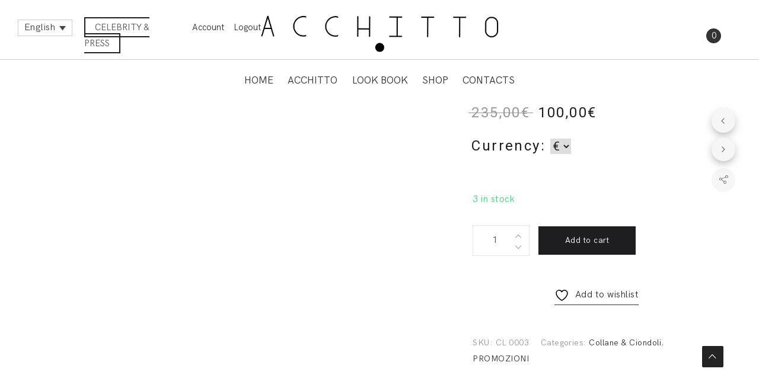

--- FILE ---
content_type: text/css
request_url: https://www.acchitto.it/wp-content/themes/halena-child/style.css?ver=1.0.2
body_size: 6446
content:
/*
	Theme Name: Halena child
	Theme URI: http://demo.agnidesigns.com/halena/demos
	Author: AgniDesigns	
	Version: 1.0.2
	Description: Minimal & Modern eCommerce WordPress Theme.
	Author URI: http://themeforest.net/user/AgniHD	
	Template: halena
	Text Domain: halena-child
*/

/*GLOBALE*/

/*.login h1 a{
	background-image: none,url(images/wordpress-logo.svg?ver=20131107);
}*/

body h1,
body h2,
body h3,
body h4,
body h5,
body h6{
	color:#000;
}

a.btn-primary::after {
    background: #000;
}

.gm-style .gm-style-iw-c{
	border-radius: 0!important;
}

.footer-bar .textwidget i {
    margin-right: 10px;
	font-size: 14px;
}

/*FINE GLOBALE*/
.woocommerce-info > span,
.woocommerce-checkout .woocommerce-info span{
	color: #000!important;
}

/*HEADER*/

.hidden,
span.optional,
.page-id-36120 .header-menu-content,
.page-id-36120 #footer-bar-area,
.page-id-36120 .header-additional-primary-container,
.page-id-36120 .header-menu-icons-container,
.page-id-36254 .header-menu-content,
.page-id-36254 #footer-bar-area,
.page-id-36254 .header-additional-primary-container,
.page-id-36254 .header-menu-icons-container,
h2.yikes-custom-woo-tab-title.yikes-custom-woo-tab-title-dettagli-prodotto,
h2.yikes-custom-woo-tab-title.yikes-custom-woo-tab-title-product-details{
	display:none!important; 
}
.xoo-wsc-container {
    width: 350px!important;
}
.header-cart-toggle .header-cart-details .product-count:before,
.header-cart-toggle .header-cart-details .product-count:after {
    content: none!important;
}

.header-cart-details span.product-count,
.text-white{
    color: #ffffff;
}


.ion-chevron-down{
	display: inline-block;
    font-size: 15px;
    letter-spacing: 0em;
    word-wrap: normal;
}

.header-toggle span i {
    font-size: 14px;
	margin-left: 5px;
}

.container-fluid .header-wpml-toggle.toggle-circled,
.tab-nav-menu .header-wpml-toggle.toggle-circled {
    border: none;
    line-height: 1;
    width: 19%;
    border-radius: 0;
    height: 32px;
	padding: 6px 16px;
}

.container-fluid .header-wpml-toggle.header-toggle,
.tab-nav-menu .header-wpml-toggle.header-toggle {
    margin-top: -1px;
    margin-left: 17px;
	margin-right: 0;
}

.header-toggle.header-wpml-toggle span {
    color: #000;
    fill: #000;
	display: inline;
	font-size: 15px;
}

.container-fluid .header-wpml-toggle.header-toggle:not(.header-cart-toggle) ul,
.tab-nav-menu .header-wpml-toggle.header-toggle:not(.header-cart-toggle) ul {
    margin-left: 0;
	border: none;

}

.header-lang-toggle.header-wpml-toggle a {
    padding: 0 0.7em;
}

.container-fluid .header-wpml-toggle.header-toggle ul,
.tab-nav-menu .header-wpml-toggle.header-toggle ul{
	margin-top: 10px;
}

.header-wpml-toggle span {
    font-size: 13px;
    padding: 9px 9px;
}

.header-icon img {
    max-width: 410px!important;
}

.header-icon .header-logo-icon-svg {
    max-width: 200px;
    height: auto;
}

body #nav_menu-2 li a,
body #nav_menu-3 li a {
	line-height: 1!important;
}

.header-navigation-menu-container .header-menu-content .container-fluid{
    border-top: 1px solid #cfcbc9;
}
.fullwidth-header-menu .header-menu-content{
	margin-right: 0!important;
    margin-left: 0!important;
}

.nav-menu ul.nav-menu-content >li.menu-item >a{
	text-transform: uppercase;
}

/*FINE HEADER*/


/*FOOTER*/

a.logo-slevin{
    display: inline-block;
    position: relative;
    vertical-align: middle;
    top: -4px;
}

a.logo-noviia {
    display: inline-block;
    position: relative;
    vertical-align: middle;
    top: -1px;
}

a.logo-slevin img{
	max-width: 100%;
	width: 100%;
	height: auto;
	-webkit-filter: brightness(100%);
	filter: brightness(100%);
	margin: 0;
    display: block;
}

a.logo-noviia img {
	max-width: 100%;
	width: 100%;
	height: auto;
	margin: 0;
    display: block;
}

a.logo-noviia:hover img {
	-webkit-filter: grayscale(100%);
	filter: grayscale(100%);
}
a.logo-slevin:hover img {
	-webkit-filter: brightness(50%);
	filter: brightness(50%);
}
.footer-bar form.mc4wp-form .halena-subscribe-form-style-1 input[type="email"] {
    border-color: #bbbbbb;
}
.footer-bar form.mc4wp-form .halena-subscribe-form-style-1 input[type="submit"].halena-submit-for-widget{
	color: #bbbbbb;
}
#nav_menu-2 .menu-footer-menu-container {
    margin-left: 20%;
}
.footer-bar #nav_menu-2 .widget-title {
    color: #999999;
    margin-left: 20%;
}
.site-footer #footer-bar-area .footer-widget-row{
	padding-bottom: 0!important;
}
#footer-colophon .footer-content{
	padding: 0!important;
}
.footer-content-style-1:not(.side-footer-content) >div{
	padding: 0!important;
}

.footer-content .footer-content-style-1 .footer-logo-container img {
    max-height: 44px;
}

.footer-text{
	text-align: left;
    width: 50%;
}
.footer-text.footer-credits{
	text-align: right;
	padding: 2px 0;
}

/*FINE FOOTER*/

/* SLIDER */

.agni-slide .agni-slide-content-container .agni-slide-title h1{
    font-family: Roboto thin,Arial, Helvetica, sans-serif;
    font-weight: normal;
    font-style: normal;
    color: #f2f0ee;
    font-size: 67px;
}

.agni-slide .agni-slide-content-container .agni-slide-arrow .ion-ios-arrow-thin-down:before {
    content: "\f3d0";
}

.agni-slide .agni-slide-content-container .agni-slide-arrow {
    bottom: -15px;
	margin-left: -18px;
}

/* FINE SLIDER*/


/*HOME*/

.immagineBastarda{    
	position: absolute;
    z-index: 1;
    margin-top: -625px;
    width: 100%;
}

body #content #agni-slider-778.agni-slider{
	margin-left: 0!important;
	margin-right: 0!important;
	height: 960px!important;
}
span.different-color-text{
	color:#fff;
}
.widget_halena_instagram .instagram-pics img {
    border: 9px solid #000;
}
.widget_halena_instagram .widgettitle {
    text-align: center;
    font-size: 48px;
}
.fa.fa-instagram.custom-ig-icon{
	font-size:47px;
	border-radius:50%;
	color:#000000;
}

.home .wpb_wrapper li.shop-column .product-thumbnail,
.home .wpb_wrapper li.shop-column .product-content{
	background-color: #f2f0ee ;
}
.home .wpb_wrapper ul.products li.shop-column{
    padding: 0px 5px !important;
}
	
.home .wpb_wrapper li.shop-column .product-thumbnail,
.home .woocommerce .products .shop-column .product-thumbnail .product-additional-thumbnail-container{
	padding-top: 120px;
	padding-bottom: 20px;
}
	
.home .products .product img {
    max-width: 80%;
}

.home .wpb_wrapper li.shop-column .product-content{
	padding-bottom: 38px;
}
.home .wpb_wrapper ul.products{
	margin: 0!important;
}
	
.home li.shop-column .product-content h5.product-title{
	font-size: 40px;
	font-family: Roboto thin, Arial, Helvetica, sans-serif;
    font-weight: 600;
    font-style: normal;
	}

.banner-lookbook .btn-primary:hover {
    color: #fff;
}

.banner-lookbook .btn-primary::before, .btn-primary:hover::before {
    border-color: #fff;
}

/*FINE HOME*/


/*LOOKBOOK*/

.img-background-lookbook{
	z-index: 9;
}

.acchitto-gallery .custom-gallery-item{
	text-align: center;
}
.section-row.agni_custom_design_css.gallery-row{
    padding-right: 80px;
    padding-left: 80px;
}

/*FINE LOOKBOOK*/


/*PRODOTTI*/

.prodotti-listing-acchitto .vc_row{
	margin-left: 15px!important;
    margin-right: 15px!important;
}

.woocommerce ul.products li.shop-column{
    margin: 10px 0 0 !important;
	padding: 10px!important;
}

.woocommerce .products .product-thumbnail{
	background-color: #f2f0ee;
	padding: 10px 0;
}

.tawcvs-swatches span.swatch.swatch-bianco,
.tawcvs-swatches span.swatch.swatch-white{
	border: solid 1px #000;
}

.tawcvs-swatches span.swatch.swatch-bianco.selected:before {
    color: #000;
}

.tawcvs-swatches .swatch.swatch-image.selected{
	border: solid 5px #000;
}

.tawcvs-swatches .swatch.swatch-image{
	width: 76px;
    height: 76px;
}

/*.slick-list .slick-track .woocommerce-product-gallery__image.easyzoom{
	width: 600px!important;
}*/


/*FINE PRODOTTI*/

/*SHOP*/

.cat-prod .agni-category-box-image img{
	width: 100% !important;
	height: auto !important;
}

a.btn.btn-accent.btn-lg{
	padding:10px;
}

.row-cat .text-left{
	text-align: center;
}

.content .section-row.row-cat .container{
	width: 98%;
}

.cat-prod .agni-category-box-content-inner.text-center {
    z-index: 9;
}
.cat-prod .btn-accent{
	color: #000;
}
.cat-prod .btn-accent::after{
	background-color: transparent;
}
.cat-prod .btn-lg{
	font-size: 35px;
}
.row-cat.row-cat-2cl{
	padding-top: 0!important;
}
.row-cat .vc_column_container>.vc_column-inner{
padding-bottom: 40px;
}
.cat-prod.agni-category-box {
    width: 50%;
	margin: auto;
	padding: 5% 0;
}
.cat-prod.agni-category-box-content-placement-inner .agni-category-box-content{
	position: inherit!important;
	padding: 0;
}
.cat-prod article img{
    padding: 0 0 10% 0;
}

/*FINE SHOP*/


/*CATEGORIE BRACCIALI*/

.banner-bracciali h2 span,
.banner-bracciali div .agni-fancy-description{
	font-family: Roboto thin,Arial, Helvetica, sans-serif;
	color:#fff;
}

.banner-bracciali .agni-fancy-image-content{
    padding: 4% 8%;
}

/*FINE CATEGORIE BRACCIALI*/


/*SCHEDA PRODOTTO*/

.single-product-tab-container.container .single-product-tab-content {
	width: 100%!important;
}

.fpf-fields .fpf-field .form-row label {
    display: block;
    padding: 0;
    font-size: 13px;
    text-align: left;
    white-space: nowrap;
    vertical-align: baseline;
    border-radius: 0;
    text-transform: uppercase;
}
.form-row.fpf-required abbr.required {
    text-decoration: none;
	border-bottom: none!important;
}
.fpf-fields .fpf-field .form-row .woocommerce-input-wrapper .select.fpf-input-field{
	width: 100%;
	height: 40px;
    border-radius: 0;
    outline: 0;
    color: #999;
	font-size: 15px;
    border-color: #ddd;
	padding-right: 20px;
	padding-left: 12px;
}

.fpf-fields .fpf-field .form-row .select.fpf-input-field:before{
    font-family: "Pe-icon-7-stroke";
    content: "\e688";
	font-size: 22px;
}

.fpf-fields .fpf-radio fieldset{
    position: relative;
    display: block;
    margin-bottom: 15px;
    padding-top: 5px;
}
.fpf-fields .fpf-radio fieldset label.radio{
	background-color: transparent;
    border: 1px solid;
    border-color: #ddd;
    color: #999;
    transition: all 0.3s;
    display: inline-block;
    width: 40px;
    height: 40px;
    line-height: 40px;
    text-align: center;
    margin-right: 15px;
    cursor: pointer;
    position: relative;
}

.fpf-fields .fpf-radio fieldset input[type="radio"] {
    display: none;
}

.fpf-fields .fpf-radio fieldset.prod-radio-dimensioni legend{
	display: block!important;
    padding: 0!important;
    font-size: 13px!important;
    text-align: left!important;
    white-space: nowrap!important;
    vertical-align: baseline!important;
    border-radius: 0!important;
    text-transform: uppercase!important;
}

.fpf-fields .fpf-radio fieldset.prod-radio-dimensioni{
	border: none;
    margin: 0;
    padding: 0;
}

.fpf-fields .fpf-radio fieldset label input[type=radio]:checked {
	border: solid 5px #000!important;
}

.prod-radio-dimensioni label.selezionato {
    background-color: #555555!important;
    color: #ffffff!important;
}

/*FINE SCHEDA PRODOTTO*/


/*CHECKOUT*/

.cart-continue-shopping-btn{
	color:#000;
	background-color: #fff;
	border-color: #000;
}
.cart-continue-shopping-btn:hover{
	color:#fff;
	background-color: #000;
	border-color: #fff;
}

/*FINE CHECKOUT*/

/* ------RESPONSIVE------RESPONSIVE------RESPONSIVE------RESPONSIVE------RESPONSIVE------ */


@media (max-width: 991px){

	.entry-content .container-fluid .woocommerce .products.agni-products-4-column .shop-column{
		width: 25%;
	}
	
	.page-id-1707 #contact-map .container-fluid,
	.page-id-36250 #contact-map .container-fluid,
	.banner-anelli .container-fluid,
	.banner-orecchini .container-fluid{
		padding-left: 15px!important;
		padding-right: 15px!important;
	}
	
	.acchitto-big-space{
		display: none;
	}

}

@media (max-width: 992px){
	.cart-contents .header-cart-details,
	.header-wishlist-toggle,
	.header-search-toggle{
		display: none;
	}

}

@media (min-width: 992px){

/*HEADER*/
	
	.header-navigation-menu.center-header-menu.fullwidth-header-menu.header-sticky.header-additional-bg-color.has-additional-primary-menu-button.has-no-arrows.clearfix.header-sticky-nav-down{
		top: 20px!important;
	}
	.header-navigation-menu.center-header-menu.fullwidth-header-menu.header-sticky.header-additional-bg-color.has-additional-primary-menu-button.has-no-arrows.clearfix:not(.header-sticky-nav-up){
		top: 0px!important;
		padding-top: 20px!important;
	}
	
	.acchitto-media-space{
		display: none;
	}
	
/*FINE HEADER*/
	
	
/*MENU*/
	
	.header-menu-flex {
			min-height: 70px !important;
	}
	
/*FINE MENU*/

/*PRODOTTO SINGOLO*/

	.single-product-page .single-product-description {
		padding-left: 59px!important;
	}
	
/*FINE PRODOTTO SINGOLO*/	
	
/*BRACCIALI*/
	
	.woocommerce .products.agni-products-6-column .shop-column {
    	width: 12.44%!important;
	}
	
/*FINE BRACCIALI*/
	
}

@media (max-width: 768px){

	h1, h2, h3, h4, h5, h6, .h1, .h2, .h3, .h4, .h5, .h6, .primary-typo, .vc_tta-title-text{
		line-height: 1;
	}	

/*HOME*/
		
	.home h1{
		font-size: 28px;
	}
	.home h2 i{
		font-size: 24px;
		line-height: 1;
	}

/*ACCHITTO*/
	
	.acchitto-media-space.acchitto-space-first{
		height: 50px!important;
	}
	.acchitto-media-space.acchitto-space-second{
		height: 110px!important;
	}
	
/*FOOTER*/
	
	.footer-bar #nav_menu-2 .widget-title,
	#nav_menu-2 .menu-footer-menu-container{
		margin-left: 0;
	}
	
/*SCHEDA PRODOTTO*/
	.woocommerce-product-gallery.woocommerce-product-gallery--with-images.woocommerce-product-gallery--columns-4.images.agni-single-products-gallery.agni-single-products-gallery-slider{
		display: block!important;
	}
	.agni-single-products-gallery-wrapper{
		width: 100%!important;
		float: none!important;
		clear: both!important;
		display: block!important;
	}
	.agni-single-products-gallery-slider-nav-container{
		width: 100%!important;
		float: none!important;
		clear: both!important;
		display: inline-block!important;
	}
	
	.agni-single-products-thumb.slick-slide{
		width: auto!important;
		margin: 1% 1% 0 0;
	}
	.agni-single-products-gallery-slider-nav-container{
		margin-top: 0px!important;
	}
	.agni-single-products-gallery-slider-nav .slick-list.draggable,
	.agni-single-products-gallery-slider-nav .slick-list.draggable .slick-track{
		height: auto!important;
	}
	/*FINE SCHEDA PRODOTTO*/
	
	/*BRACCIALI*/
	.page-id-18015 .agni-fancy-description,
	.page-id-36265 .agni-fancy-description{
		font-size: 15px!important;
	}
	.page-id-18015 h2.agni-fancy-title,
	.page-id-36265 h2.agni-fancy-title{
		font-size: 28px!important;
	}
	/*TAGLIE ANELLI*/
	table.table-taglie-acchitto tbody tr th {
		font-size: 15px!important;
	}
	table.table-taglie-acchitto {
		width: 90%!important;
	}
	/*Resi e Cambi*/
	body .hidden-space{
		display: none!important;
	}
	/*h1{
	font-size: 48px!important;
	}*/
}

@media (max-width: 767px){

/*PRODOTTI*/

	.woocommerce .products.agni-products-4-column .shop-column{
		width: 100% !important;
	}

	.prodotti-listing-acchitto .vc_row{
		margin-left: -25px!important;
		margin-right: -25px!important;
	}

	.immagineBastarda{
		margin-top:-890px !important;
	}
	.second-space-immagine-bastarda{ 
		height:70px;
	}
	.fourth-space-immagine-bastarda{ 
		height:40px !important;
	}	
}



/* ----------- MOBILE DIVICE w/ HEIGHT FROM 667px to 823px ----------- */

@media only screen and (min-width: 320px) and (max-width: 414px){

	/*HERO IMAGE*/

	#agni-slider-17427.agni-slider,
	#agni-slider-17480.agni-slider{
		height: 230px!important;
	}	  
	#agni-slider-18102.agni-slider,
	#agni-slider-18103.agni-slider,
	#agni-slider-18104.agni-slider,
	#agni-slider-19092.agni-slider{
		height: 180px!important;
	}
	body #content #agni-slider-778.agni-slider {
		height: 190px !important;
	}

	/*FINE HERO IMAGE*/


	/*MENU*/

	.tab-nav-menu .header-wpml-toggle.toggle-circled{
		width: 45%;
		padding: 8px 16px 6px 16px;
	}

	/*FINE MENU*/


	/*HOME*/

	.immagineBastarda .container-fluid{
		padding-left: 15px;
		padding-right: 15px;
	}
	.agni_empty_space.empty-space-before-h1,
	.agni_empty_space.empty-space-after-h1{
		height: 40px !important;
	}
	ul.products li.shop-column{
		margin: 0 0 20px 0!important;
	}
	.widget_halena_instagram .widgettitle {
		text-align: center;
		font-size: 44px;
	}
	.home li.shop-column .product-content h5.product-title {
		font-size: 34px!important;
	}
	.home .wpb_wrapper li.shop-column .product-thumbnail, .home .woocommerce .products .shop-column .product-thumbnail .product-additional-thumbnail-container {
		padding-top: 50px!important;
	}
	#bannerLookbook.banner-lookbook .agni_column-inner.vc_column-inner{
		padding-top: 20px;
		padding-bottom: 20px;
	}
	.immagineBastarda{margin-top:30px;}
	.second-space-immagine-bastarda{ height:70px;}
	.fourth-space-immagine-bastarda{ height:50px;}

	/*FINE HOME*/


	/*ACCHITTO - ABOUT*/

	.about-acchitto .section-row-bg{
		height: 135% !important;
	}
	.about-video-acchitto-space{
		height: 35px !important;
	}

	.about-video-acchitto-space.down-space-about-video{
		height: 0 !important;
	}
	
	/*FINE ACCHITTO - ABOUT*/


	/*SHOP*/

	.agni-slide .agni-slide-content-container .agni-slide-title h1 {
		font-size: 40px;
	}

	/*FINE SHOP*/

	/*CATEGORIE ANELLI*/

	.anelli-banner .agni_empty_space.anelli-img-space{
		height: 310px!important;
	}
	body .entry-content .section-row.anelli-banner .container-fluid{
		padding-left: 15px;
		padding-right: 15px;
	}

	/*FINE CATEGORIE ANELLI*/


	/*FOOTER*/

	#media_image-3.widget_media_image img.image{
		width: 100%;
		margin-top:50px;
	}
	.footer-text-container .footer-text.footer-credits {
		text-align: center;
		padding:10px 0;
	}
	.footer-text-container .footer-text {
		text-align: center;
		width: inherit;
	}

	/*FINE FOOTER*/


	/*GALLERY*/

	.section-row.agni_custom_design_css.gallery-row{
		padding-right: 0!important;
		padding-left: 0!important;
	}

	/*FINE GALLERY*/


}

@media only screen and (min-width: 568px) and (max-width: 823px){

	/*GLOBALE*/

	body .container-fluid, body .container {
		padding-left: 15px;
		padding-right: 15px;
	}
	body h1{
		font-size: 25px;
	}
	body h2{
		font-size: 30px;
	}

	/*FINE GLOBALE*/


	/*MENU*/

	.tab-nav-menu .header-wpml-toggle.header-toggle{
		margin: -1px 0 5px 15px; 
	}

	.tab-nav-menu .header-wpml-toggle.toggle-circled{
		width: 45%;
		padding: 8px 16px 6px 16px;
	}

	/*FINE MENU*/


	/*HOME*/

	body.home #content #agni-slider-778.agni-slider{
		height: 406px!important;
	}

	.woocommerce .products.agni-products-3-column .shop-column {
		width: 33.33333%!important;
	}

	.widget_halena_instagram .agni-instagram-4-column li{
		width: 25%!important;
	}

	.home .vc_col-sm-6 {
		width: 50%;
		float: left;
	}	  

	.home li.shop-column .product-content h5.product-title {
		font-size: 19px!important;
	}

	.agni_empty_space.vc_empty_space.empty-space-before-h1{
		height: 30px!important;	
	}

	.agni_empty_space.vc_empty_space.empty-space-after-h1{
		height: 10px!important;
	}

	.home .wpb_wrapper li.shop-column .product-thumbnail, .home .woocommerce .products .shop-column .product-thumbnail .product-additional-thumbnail-container {
		padding-top: 50px!important;
		padding-bottom: 20px!important;
	}
	.page-layout #bannerLookbook.section-row.banner-lookbook{
		padding-top: 0px!important;
		padding-bottom: 0px!important;
	}

	.page-layout .agni_custom_heading_responsive:not(.has-custom-font-size) span {
		font-size: 78% !important;
	}

	.container .agni_column-inner .agni_empty_space.vc_empty_space.empty-space-before-ig-section,	  
	.container .agni_column-inner .agni_empty_space.vc_empty_space.empty-space-after-ig-section{
		height: 70px!important;
	}
	.home #page .page-container .section-row .agni_empty_space.second-space-immagine-bastarda{
		height: 0!important;
	}
	.immagineBastarda{
		margin-top:-200px !important;
	}
	.third-space-immagine-bastarda{
		height:20px !important;
	}
	.fourth-space-immagine-bastarda{
		height:20px !important;
	}

	/*FINE HOME*/


	/*ACCHITTO - ABOUT*/

	/*.section-row.agni_custom_design_css.about-acchitto{
		padding-top: 30px!important;
		padding-bottom: 0px!important;
	}*/
	.agni_empty_space.vc_empty_space.about-video-acchitto-space{
		height: 50px !important;
	}

	/* FINE ACCHITTO - ABOUT*/

	
	/*CATEGORIE ORECCHINI - ANELLI*/


	#agni-slider-18102.agni-slider,
	#agni-slider-18103.agni-slider,
	#agni-slider-18104.agni-slider,
	#agni-slider-19092.agni-slider{
		height: 277px!important;
	}	  

	/*FINE CATEGORIE ORECCHINI - ANELLI*/


	/*FOOTER*/

	#footer-colophon .footer-content .footer-text.footer-credits{
		text-align: center;
		padding: 10px 0;
	}

	#footer-colophon .footer-content .footer-text {
		text-align: center;
		width: 100%;
	}

	#footer-bar-area.footer-bar #nav_menu-2 .widget-title,
	#footer-bar-area .footer-widget-row #nav_menu-2 .menu-footer-menu-container{
		margin-left: 0;
	}

	.footer-widget-row aside.col-xs-12.widget  {
		width: 50%;
	}

	/*FINE FOOTER*/

	
}

/* ----------- TABLET ----------- */


@media only screen and (min-width: 768px) and (max-width: 1024px){

	/*GLOBALE*/

	body {
		font-size: 12px!important;
	}

	/*FINE GLOBALE*/


	/*FOOTER*/

	.footer-text.footer-credits {
		text-align: center!important;
		padding: 10px 0;
	}
	.footer-text{
		width: 100%;
		text-align: center!important;
	}

	/*FINE FOOTER*/


	/*HOME*/

	.home li.shop-column .product-content h5.product-title {
		font-size: 34px;
	}
	.container .wpb_wrapper .empty-space-before-ig-section{
		height: 80px!important;
	}
	.container .wpb_wrapper .empty-space-after-ig-section{
		height: 94px!important;
	}
	body #content #agni-slider-778.agni-slider {
		height: 384px	!important;
	}
	.page-layout #main #bannerLookbook{
		padding-top: 0px;
		padding-bottom: 0px;
	}	  
	.woocommerce .products.agni-products-3-column .shop-column {
		width: 33%!important;
	}
	.home li.shop-column .product-content h5.product-title {
		font-size: 22px!important;
	}
	.home .wpb_wrapper li.shop-column .product-thumbnail,
	.home .woocommerce .products .shop-column .product-thumbnail .product-additional-thumbnail-container {
		padding-top: 60px;
		padding-bottom: 20px;
	}
	.page-layout #main #bannerLookbook{
		padding-top: 0px!important;
		padding-bottom: 0px!important;
	}	  
	#bannerLookbook .container .agni_custom_heading_responsive:not(.has-custom-font-size) span {
		font-size: 75% !important;
	}
	#main .section-row .container-fluid {
		padding-left: 15px;
		padding-right: 15px;
	}
	.immagineBastarda{
		margin-top:-360px!important;
	}
	.second-space-immagine-bastarda{ 
		height:70px;
	}
	.fourth-space-immagine-bastarda{ 
		height:50px;
	}

	/*FINE HOME*/


	/*ACCHITTO - ABOUT*/

	/*#main .section-row.about-acchitto{
		padding-top: 30px!important;
		padding-bottom: 10px!important;
	}*/

	/*FINE ACCHITTO - ABOUT*/


	/*SHOP*/
	
	#agni-slider-17480.agni-slider{
		height: 260px!important;
	}

	/*#content .cat-prod .agni-category-box-content .agni-category-box-btn {
		padding: 130px 5px 0 5px;
	}*/

	/*FINE SHOP*/


	/*CATEGORIE*/

	/*anelli meccanismo*/#content #agni-slider-19092.agni-slider,
	/*anelli*/#content #agni-slider-18102.agni-slider,
	/*bracciali*/#content #agni-slider-18103.agni-slider,
	/*orecchini*/#content #agni-slider-18104.agni-slider{
		height: 260px!important;
	}
	
	.woocommerce .shop-column .product-content h5.product-title {
		font-size: 12px!important;
	}

	/*FINE CATEGORIE ANELLI MECCANISMO*/


}

@media screen and (min-width: 768px){
	
	.cart-contents .header-cart-details .product-count{
		background: #333;
		border-radius: 50%;
		width: 25px;
		color: #fff;
		text-align: center;
		height: 25px;
		padding: 5px 0;
	}
		
	/*SCHEDA PRODOTTO*/
	.single-product-page .single-product-description .single_variation .amount {
    	font-size: 2vw!important;
	}
	
	/*ACCHITTO - about us*/
	.text-elena-francesca .wpb_wrapper {
    	position: relative;
	}
	.text-elena-francesca .agni_text_column.agni-text-block.agni_custom_design_css {
		position: absolute;
		top: 120px;
		bottom: 0;
		left: 0;
		right: 0;
		margin: auto;
	}
	
	#main .section-row.about-acchitto{
		padding: 50px 0 !important;
	}
	
	#main .section-row.about-acchitto-first{
		padding: 0 0 50px 0 !important;
	}
	
	.mobile-acchitto-about{
		display: none;
	}
	
	.acchitto-image-section {
		position: absolute;
		z-index: 1;
		width: 100%;
	}
	.acchitto-image-section .container {
    	width: 730px;
	}
						
	.about-text-col h1{
		margin: 0.1em 0;
	}
	
	.mobile-empty-space{
		display: none;
	}

		
	/*BRACCIALI*/
	.acchitto-banner-col.vc_column_container{
		float: right;
	}
	.banner-bracciali h2.agni-fancy-title{
		font-size: 3vw!important;
	}
	.banner-bracciali .agni-fancy-description{
		font-size: 2vw!important;
	}
	.agni-fancy-image-column .agni-fancy-figure .agni-fancy-figure-bg{
		width: 100%!important;
	}
	
	.about-text-col h1{
		font-size: 2.5vw!important;
	} 
	
	.text-orecchini-banner h2,
	.text-anelli-banner h2,
	.text-elena-francesca-banner h2{
		font-size: 2vw!important;
	} 
	
	.text-orecchini-banner p,
	.text-anelli-banner p,
	.text-elena-francesca-banner p,
	.about-text-col p{
		font-size: 0.9vw!important;
	}
	
}


@media only screen and (min-width: 992px) and (max-width: 1024px){
	.agni_empty_space.special-empty-space{
		height: 100px!important;
	}
}


@media only screen and (min-width: 768px) and (max-width: 890px){
    .acchitto-media-space.acchitto-space-first{
		height: 70px!important;
	}
    .acchitto-media-space.acchitto-space-second{
		height: 0!important;
	}
	
}

@media only screen and (min-width: 457px) and (max-width: 767px){
	.about-acchitto .section-row-bg{
		height: 142% !important;
	}

}

@media only screen and (max-width: 456px){
	.about-acchitto .section-row-bg{
		height: 135% !important;
	}

}

body .agni-fancy-figure-bg{
	background-size:contain;
}

.banner-bracciali .agni-fancy-image-column{
	padding: 20px 15px 0px 15px!important;
}
.acchitto-prod-col ul.products{
    margin: 0!important;
}

.image-orecchini-banner.vc_column_container > .agni_column-inner.vc_column-inner,
.image-anelli-banner.vc_column_container > .agni_column-inner.vc_column-inner,
.image-elena-francesca-banner.vc_column_container > .agni_column-inner.vc_column-inner{
	padding-left: 0!important;
    padding-right: 0!important; 
}

.about-text-col p{
	margin: 0!important;
}
@media screen and (min-width: 992px){
	.acchitto-image-section .container {
		width: 970px;
	}
}
@media screen and (min-width: 1200px){
	.acchitto-image-section .container {
		width: 1100px;
	}
}

/*Taglie Anelli*/
#sizeTable .container{
	width: 100%!important;
	background-image: url(https://www.acchitto.it/wp-content/uploads/2018/10/background-floreale-home.jpg);
	background-position: center center;
	background-repeat: no-repeat;
	background-size: cover;
	padding: 5% 0;

}
table.table-taglie-acchitto{
	border: solid 5px #000;
	width: 50%;
	height: auto;
	margin: auto;
}

td.cell-tab-acchitto,
th.head-tab-acchitto{
	text-align: center;
	border: solid 2px #000;
	padding: 1%;
	color: #000;
	background-color: rgba(255, 255, 255);
}
.header-cart-details .product-count {
    background: #333;
    border-radius: 50%;
    width: 21px;
    color: #fff;
    text-align: center;
    height: 21px;
    padding: 5px 0;
}
a.sizeLink:hover{text-decoration: underline;}
a.sizeLink {vertical-align: sub;}

/*CART*/
.woocommerce-cart div#content {
    background-image: url('https://www.acchitto.it/wp-content/uploads/2019/04/12.VA_.-E-bianco.jpg');
    background-position: center;
    background-repeat: no-repeat;
    background-size: cover;
}
.woocommerce-cart .cart-empty{
	color: #000!important;
}
.woocommerce-cart table,
.woocommerce-cart-form__cart-item input.input-text{
    background-color: #f3f3f3!important;
}
.woocommerce .page-cart-summary .shop_table thead th{
	padding: 15px!important;
}
.woocommerce .page-cart-summary .shop_table .cart_item .product-price, .woocommerce .page-cart-summary .shop_table .cart_item .amount {
    padding: 15px 15px 0 0!important;
}
.woocommerce-cart .cart-product-details{
	padding: 30px 0 0 15px!important;
}
.woocommerce .page-cart-summary .shop_table tbody tr:last-child td {
    padding: 20px 15px!important;
}
.woocommerce .page-cart-calculation .cart-collaterals {
	width: 100%!important;
}
.woocommerce .page-cart-calculation .cart-collaterals .cart_totals .shipping td,
.woocommerce .page-cart-calculation .cart-collaterals .cart_totals th {
    padding: 0 15px!important;
}
body.woocommerce-cart .btn-primary.btn-alt:hover {
    color: #000!important;
}
.woocommerce-MyAccount-navigation a{
	color:#FFFFFF!important;
}
.woocommerce-MyAccount-navigation {
    padding: 15px;
    background-image: url(https://www.acchitto.it/wp-content/uploads/2019/04/26.VA_.-T.437–1977.jpg);
}		
.page-id-22:not(.logged-in) .site-content.content,
.page-id-3834:not(.logged-in) .site-content.content {
    background-image: url(https://www.acchitto.it/wp-content/uploads/2019/04/18.VA_.-T.53–1953.jpg);
    background-size: cover;
}
.termini{margin-bottom: 50px;}
.termini .wpcf7-validates-as-required{
	padding: 15px 0 15px 20px!important;
	border: none!important;
}
.termini-condizioni-testo {
    display: inline!important;
}
.agni_custom_design_css.ig_section{
	overflow: visible;
}
.ig_section .animated .fa{
    opacity: 0;	
}
.ig_section .fa{
    font-size: 20rem;
    opacity: .15;
    margin: auto;
    z-index: -1;
    position: absolute;
    top: -110px;
    display: block;
    bottom: 0;
    left: 0;
    right: 0;
    text-align: center;
	transition: opacity 0.8s cubic-bezier(0.000, 0.000, 0.355, 1.000);
}

@media screen and (max-width: 992px){
	.ig_section h2{
		font-size: 48px!important;
	}
	.ig_hashtag h2{
		font-size: 38px!important;
	}
}

.lang_switch select{
	border: none;
	font-size: 21px;
}

.lang_switch option{
    font-size: 21px;
}
.single-product-description-inner .lang_switch{
	margin-top: 1.5rem;
}
.lang_switch p,
.lang_switch form{
    width: auto;
    display: inline-block;
}

@media screen and (max-width: 500px){
	.logo-icon-img{
		width: 150px;
	}
	.zoom-custom-gallery, 
	.easyzoom-flyout{
		display: none;
	}
}


.footer-content > .footer-text-container > .footer-text{
    width:100%;
}

.footer-content > .footer-text-container > .footer-text > .footer-text-container{
    display: flex;
}

.wpml-ls-legacy-dropdown {
    width: auto!important;
    max-width: 100%;
    margin-right: 20px;
}

@media screen and (max-width: 767px){
    .wpml-ls-legacy-dropdown {
        margin-left: 30px;
    }
    .footer-content > .footer-text-container > .footer-text > .footer-text-container{
        display: flex;
        flex-wrap: wrap;
    }
}